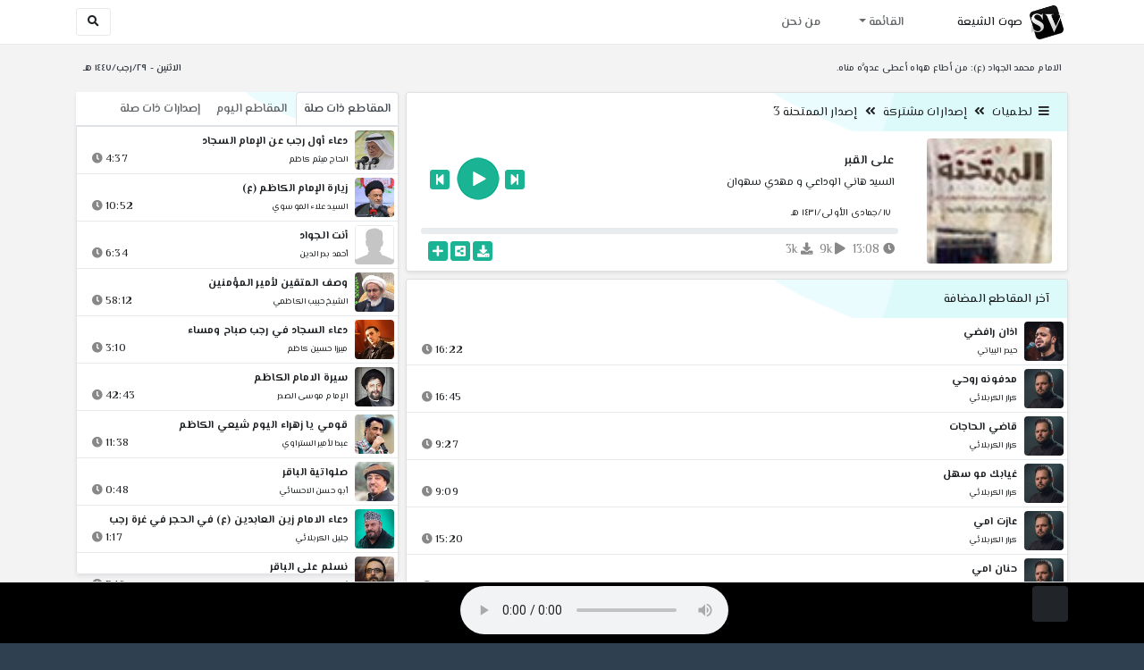

--- FILE ---
content_type: text/html; charset=utf-8
request_url: http://shia.noip.me/play-erNfX
body_size: 16599
content:


<!DOCTYPE html>
<html lang="ar" dir="rtl">
<head>
    <meta charset="utf-8">
    <meta name="keywords" content="على القبر, السيد هاني الوداعي و مهدي سهوان ">
    <meta name="description" content="على القبر - السيد هاني الوداعي و مهدي سهوان">
    <meta name="viewport" content="width=device-width, initial-scale=1.0">
	<meta http-equiv="X-UA-Compatible" content="IE=edge">
    <meta http-equiv="content-language" content="ar">
    
    <meta name="msapplication-tap-highlight" content="no">
    <meta name="mobile-web-app-capable" content="no">
    <meta name="application-name" content="Shiavoice - صوت الشيعة">
    <meta name="short_name" content="Shiavoice - صوت الشيعة">
    <link rel="icon" sizes="192x192" href="http://shia.noip.me/assets/img/sv.png">
    <meta name="apple-mobile-web-app-capable" content="no">
    <meta name="apple-mobile-web-app-status-bar-style" content="black">
    <meta name="apple-mobile-web-app-title" content="Shiavoice">
    <link rel="apple-touch-icon" href="http://shia.noip.me/assets/img/sv.png">
    
	<link rel="shortcut icon" href="http://shia.noip.me/assets/img/favicon.ico" type="image/x-icon" />
	<link rel="icon" href="http://shia.noip.me/assets/img/favicon.ico" type="image/x-icon">
    <link rel="stylesheet" type="text/css" href="http://shia.noip.me/assets/css/bootstrap.min.css">
    <link rel="stylesheet" type="text/css" href="http://shia.noip.me/assets/font-awesome5/css/all.min.css">
 
    <link rel="stylesheet" type="text/css" href="http://shia.noip.me/assets/css/animate.css">
    <link rel="stylesheet" type="text/css" href="http://shia.noip.me/assets/css/style.css">
	
    <link rel="stylesheet" type="text/css" href="http://shia.noip.me/assets/css/plugins/toastr/toastr.min.css">
  	<link rel="stylesheet" type="text/css" href="http://shia.noip.me/assets/css/plugins/slick/slick.css">
    <link rel="stylesheet" type="text/css" href="http://shia.noip.me/assets/css/plugins/slick/slick-theme.css">
    <link rel="stylesheet" type="text/css" href="http://shia.noip.me/assets/css/plugins/bootstrapSocial/bootstrap-social.css">
    <link rel="stylesheet" type="text/css" href="http://shia.noip.me/assets/css/plugins/jquery-confirm/jquery-confirm.css">
    <link rel="stylesheet" type="text/css" href="http://shia.noip.me/assets/css/plugins/select2/select2.bundle.css">
    <link rel="stylesheet" type="text/css" href="http://shia.noip.me/assets/css/plugins/dropzone/basic.css">
    <link rel="stylesheet" type="text/css" href="http://shia.noip.me/assets/css/plugins/dropzone/dropzone.css">
    	
	<link rel="stylesheet" type="text/css" href="https://fonts.googleapis.com/css?family=El+Messiri:400,500,600&display=swap&subset=arabic">
    
    <link rel="stylesheet" type="text/css" href="http://shia.noip.me/assets/css/plugins/mobilenav/hc-offcanvas-nav.carbon.css">
        
    <link rel="stylesheet" type="text/css" href="http://shia.noip.me/assets/js/plugins/mediaelement/mediaelementplayer.min.css">
	<link rel="stylesheet" type="text/css" href="http://shia.noip.me/assets/js/plugins/mediaelement/plugins/skip-back/skip-back.min.css">
	<link rel="stylesheet" type="text/css" href="http://shia.noip.me/assets/js/plugins/mediaelement/plugins/speed/speed.min.css">
	<link rel="stylesheet" type="text/css" href="http://shia.noip.me/assets/js/plugins/mediaelement/plugins/loop/loop.min.css">
	<link rel="stylesheet" type="text/css" href="http://shia.noip.me/assets/js/plugins/mediaelement/plugins/airplay/airplay.min.css">
	<link rel="stylesheet" type="text/css" href="http://shia.noip.me/assets/js/plugins/mediaelement/plugins/chromecast/chromecast.min.css">
	<link rel="stylesheet" type="text/css" href="http://shia.noip.me/assets/js/plugins/mediaelement/plugins/postroll/postroll.min.css">   
    
	<link rel="stylesheet" type="text/css" href="http://shia.noip.me/assets/css/plugins/jquery-ui/jquery-ui.css">   
    
    <link rel="stylesheet" type="text/css" href="http://shia.noip.me/assets/css/custom.css">

    <!-- Global site tag (gtag.js) - Google Analytics -->
    <script async src="https://www.googletagmanager.com/gtag/js?id=UA-110213-1"></script>
    <script>
      window.dataLayer = window.dataLayer || [];
      function gtag(){dataLayer.push(arguments);}
      gtag('js', new Date());

      gtag('config', 'UA-110213-1');
    </script>
    
    <title>على القبر - السيد هاني الوداعي و مهدي سهوان</title>
    
</head>	
<body class="rtls top-navigation fixed-footer">	
	
     <div id="wrapper">
        <div id="page-wrapper" class="gray-bg ">
        <div class="row border-bottom white-bg">
			<nav class="navbar navbar-expand-lg navbar-fixed-top" role="navigation">
				<div class="container">
                    <a href="/home" rel="loadpage"><img class="m-1" src="http://shia.noip.me/assets/img/sv.png" height="40px" title="Shiavoice - صوت الشيعة" alt="SV"> <strong>صوت الشيعة</strong></a>
					
                    <a href="/search" rel="loadpage" class="navbar-toggler bg-white text-dark ml-5 border" id="searchButton" title="Search">
                        <i class="fa fa-search"></i> 
                    </a>
                    <a href="#" class="mobilMenu">
                        <span></span> 
                    </a>
                    <nav id="main-nav" style="display: none;">
                        <ul><li data-nav-custom-content><a class="text-white" href="quran" rel="loadpage" name="القرآن الكريم - صوت الشيعة"><i class="fa fa-folder ml-2"></i> القرآن الكريم</a></li><li data-nav-custom-content><a class="text-white" href="ed3ie" rel="loadpage" name="الأدعية والمناجيات - صوت الشيعة"><i class="fa fa-folder ml-2"></i> الأدعية والمناجيات</a></li><li data-nav-custom-content><a class="text-white" href="zeyarat" rel="loadpage" name="الزيارات - صوت الشيعة"><i class="fa fa-folder ml-2"></i> الزيارات</a></li><li data-nav-custom-content><a class="text-white" href="athan" rel="loadpage" name="الأذان - صوت الشيعة"><i class="fa fa-folder ml-2"></i> الأذان</a></li><li data-nav-custom-content><a class="text-white" href="qesaed" rel="loadpage" name="قصائد وأشعار - صوت الشيعة"><i class="fa fa-folder ml-2"></i> قصائد وأشعار</a></li><li data-nav-custom-content><a class="text-white" href="mohadrat" rel="loadpage" name="محاضرات إسلامية - صوت الشيعة"><i class="fa fa-folder ml-2"></i> محاضرات إسلامية</a></li><li data-nav-custom-content><a class="text-white" href="khotab" rel="loadpage" name="خطب المعصومين - صوت الشيعة"><i class="fa fa-folder ml-2"></i> خطب المعصومين</a></li><li data-nav-custom-content><a class="text-white" href="letmiat" rel="loadpage" name="لطميات - صوت الشيعة"><i class="fa fa-folder ml-2"></i> لطميات</a></li><li data-nav-custom-content><a class="text-white" href="afrah" rel="loadpage" name="مواليد و أفراح - صوت الشيعة"><i class="fa fa-folder ml-2"></i> مواليد و أفراح</a></li><li data-nav-custom-content><a class="text-white" href="enashid" rel="loadpage" name="أناشيد و تواشيح - صوت الشيعة"><i class="fa fa-folder ml-2"></i> أناشيد و تواشيح</a></li><li data-nav-custom-content><a class="text-white" href="hawza" rel="loadpage" name="دروس حوزوية - صوت الشيعة"><i class="fa fa-folder ml-2"></i> دروس حوزوية</a></li><li data-nav-custom-content><a class="text-white" href="kutub" rel="loadpage" name="الكتب المسموعة - صوت الشيعة"><i class="fa fa-folder ml-2"></i> الكتب المسموعة</a></li><li data-nav-custom-content>
			<a class="text-white customNavLink" href="about" rel="loadpage" name="من نحن - صوت الشيعة"><i class="fa fa-info-circle ml-2"></i> من نحن</a>
			</li></ul>                    </nav>                        
					
					<div class="navbar-collapse collapse" id="navbar" aria-label="primary">
						<ul class="nav navbar-nav">
							<li class="dropdown">
								<a aria-expanded="false" role="button" href="javascript:void(0)" class="dropdown-toggle" data-toggle="dropdown"> القائمة </a>
								<ul role="menu" class="dropdown-menu scrollable-menu " id="links-menu"><li class="list-group-item-action col-xs-6"><a href="/quran" class="list-group-item-link" name="القرآن الكريم - صوت الشيعة" rel="loadpage"><span class="nav-label"><B>القرآن الكريم</B></span></a></li><li class="list-group-item-action col-xs-6"><a href="/ed3ie" class="list-group-item-link" name="الأدعية والمناجيات - صوت الشيعة" rel="loadpage"><span class="nav-label"><B>الأدعية والمناجيات</B></span></a></li><li class="list-group-item-action col-xs-6"><a href="/zeyarat" class="list-group-item-link" name="الزيارات - صوت الشيعة" rel="loadpage"><span class="nav-label"><B>الزيارات</B></span></a></li><li class="list-group-item-action col-xs-6"><a href="/athan" class="list-group-item-link" name="الأذان - صوت الشيعة" rel="loadpage"><span class="nav-label"><B>الأذان</B></span></a></li><li class="list-group-item-action col-xs-6"><a href="/qesaed" class="list-group-item-link" name="قصائد وأشعار - صوت الشيعة" rel="loadpage"><span class="nav-label"><B>قصائد وأشعار</B></span></a></li><li class="list-group-item-action col-xs-6"><a href="/mohadrat" class="list-group-item-link" name="محاضرات إسلامية - صوت الشيعة" rel="loadpage"><span class="nav-label"><B>محاضرات إسلامية</B></span></a></li><li class="list-group-item-action col-xs-6"><a href="/khotab" class="list-group-item-link" name="خطب المعصومين - صوت الشيعة" rel="loadpage"><span class="nav-label"><B>خطب المعصومين</B></span></a></li><li class="list-group-item-action col-xs-6"><a href="/letmiat" class="list-group-item-link" name="لطميات - صوت الشيعة" rel="loadpage"><span class="nav-label"><B>لطميات</B></span></a></li><li class="list-group-item-action col-xs-6"><a href="/afrah" class="list-group-item-link" name="مواليد و أفراح - صوت الشيعة" rel="loadpage"><span class="nav-label"><B>مواليد و أفراح</B></span></a></li><li class="list-group-item-action col-xs-6"><a href="/enashid" class="list-group-item-link" name="أناشيد و تواشيح - صوت الشيعة" rel="loadpage"><span class="nav-label"><B>أناشيد و تواشيح</B></span></a></li><li class="list-group-item-action col-xs-6"><a href="/hawza" class="list-group-item-link" name="دروس حوزوية - صوت الشيعة" rel="loadpage"><span class="nav-label"><B>دروس حوزوية</B></span></a></li><li class="list-group-item-action col-xs-6"><a href="/kutub" class="list-group-item-link" name="الكتب المسموعة - صوت الشيعة" rel="loadpage"><span class="nav-label"><B>الكتب المسموعة</B></span></a></li></ul>							</li>
							<li>
								<a href="/about" aria-expanded="false" role="button" name="من نحن - صوت الشيعة" rel="loadpage"> من نحن</a>
							</li>
						</ul>
					</div>
					<div class="navbar-collapse collapse navbar-left d-none d-lg-block d-xl-none" id="navbar" aria-label="secondary">
						<ul class="nav navbar-nav mr-auto" id="search-form">
							<a href="/search" rel="loadpage" class="btn btn-white btn-sm"> <i class="fa fa-search m-1"></i> </a>
						</ul>
					</div>
				</div>	
			</nav>	
        </div>
        
        <div id="right-sidebar" class="bg-dark">
            <div class="sidebar-container m-3 pt-4">
                <ul><li data-nav-custom-content><a class="text-white" href="quran" rel="loadpage" name="القرآن الكريم - صوت الشيعة"><i class="fa fa-folder ml-2"></i> القرآن الكريم</a></li><li data-nav-custom-content><a class="text-white" href="ed3ie" rel="loadpage" name="الأدعية والمناجيات - صوت الشيعة"><i class="fa fa-folder ml-2"></i> الأدعية والمناجيات</a></li><li data-nav-custom-content><a class="text-white" href="zeyarat" rel="loadpage" name="الزيارات - صوت الشيعة"><i class="fa fa-folder ml-2"></i> الزيارات</a></li><li data-nav-custom-content><a class="text-white" href="athan" rel="loadpage" name="الأذان - صوت الشيعة"><i class="fa fa-folder ml-2"></i> الأذان</a></li><li data-nav-custom-content><a class="text-white" href="qesaed" rel="loadpage" name="قصائد وأشعار - صوت الشيعة"><i class="fa fa-folder ml-2"></i> قصائد وأشعار</a></li><li data-nav-custom-content><a class="text-white" href="mohadrat" rel="loadpage" name="محاضرات إسلامية - صوت الشيعة"><i class="fa fa-folder ml-2"></i> محاضرات إسلامية</a></li><li data-nav-custom-content><a class="text-white" href="khotab" rel="loadpage" name="خطب المعصومين - صوت الشيعة"><i class="fa fa-folder ml-2"></i> خطب المعصومين</a></li><li data-nav-custom-content><a class="text-white" href="letmiat" rel="loadpage" name="لطميات - صوت الشيعة"><i class="fa fa-folder ml-2"></i> لطميات</a></li><li data-nav-custom-content><a class="text-white" href="afrah" rel="loadpage" name="مواليد و أفراح - صوت الشيعة"><i class="fa fa-folder ml-2"></i> مواليد و أفراح</a></li><li data-nav-custom-content><a class="text-white" href="enashid" rel="loadpage" name="أناشيد و تواشيح - صوت الشيعة"><i class="fa fa-folder ml-2"></i> أناشيد و تواشيح</a></li><li data-nav-custom-content><a class="text-white" href="hawza" rel="loadpage" name="دروس حوزوية - صوت الشيعة"><i class="fa fa-folder ml-2"></i> دروس حوزوية</a></li><li data-nav-custom-content><a class="text-white" href="kutub" rel="loadpage" name="الكتب المسموعة - صوت الشيعة"><i class="fa fa-folder ml-2"></i> الكتب المسموعة</a></li><li data-nav-custom-content>
			<a class="text-white customNavLink" href="about" rel="loadpage" name="من نحن - صوت الشيعة"><i class="fa fa-info-circle ml-2"></i> من نحن</a>
			</li></ul>            </div>
        </div>            
            
        <div class="wrapper wrapper-content">
            <div class="container">
                    <div class="row m-b-sm m-t-sm ">
                      <div class="col-md-8 d-md-block d-none">
                            <span class="font-bold text-dark small float-left pr-lg-2"><strong> الامام محمد الجواد (ع): من أطاع هواه أعطى عدوَّه مناه.</strong></span>
                      </div>
                      <div class="col-md-4 col-sm-12">
                            <span class="font-bold text-dark small float-right pl-lg-2"> الاثنين - ٢٩/رجب/١٤٤٧ هـ</span>
                      </div>
                    </div>
                <div id="contentBody">
                        <div class="row documentTitle mb-4" id="documentTitle" data-title="على القبر - السيد هاني الوداعي و مهدي سهوان">
        <div class="col-lg-8 col-sm-12 pl-lg-1 mt-2">
            
            <div class="card no-border shadow-sm">
                  <div class="card-header bg-header">
                        <nav> <i class="fa fa-bars ml-1"></i> <a href="letmiat" name="لطميات - صوت الشيعة" rel="loadpage" >لطميات</a><i class="fa fa-angle-double-left mx-2" aria-hidden="true"></i><a href="cat-257" name="إصدارات مشتركة - لطميات" rel="loadpage" >إصدارات مشتركة</a><i class="fa fa-angle-double-left mx-2" aria-hidden="true"></i><a href="cat-5138" rel="loadpage" name="إصدار الممتحنة 3 - إصدارات مشتركة">إصدار الممتحنة 3</a></nav>                  </div>
                  <div class="card-body p-1 m-1">
                                            
                          <div class="row">
                            <div class="col-md-3">
                                <div id="trackItem1065164" class="">
                                    <div class="containerTrack">
                                     <img class="image m-auto rounded d-none d-sm-none d-md-block" id="trackArt1065164" title="السيد هاني الوداعي و مهدي سهوان" alt="IMG" src="../assets/img/cats/cd_elmmte7ene.jpg" width="140px">
                                   </div>
                                </div>
                            </div>
                            <div class="col-md-9 pr-lg-0">
                                <div class="playDiv">
                                 <a href="play-6y2jx" rel="loadpage" name="لماذا هذا النوح - يوسف الرومي و السيد هاني الوداعي" class="prevTrack btn btn-xs btn-social-icon btn-primary text-white" title="المقطع السابق">
            <i class="fa fa-step-backward"></i> 
        </a> 
                                <a href="javascript:void(0)" title="تشغيل" class="playTrack jp-play jp-play-page m-auto" id="trackplay1065164" data-track-id="1065164" data-track-url="letmiat/mushterk/elmumte7ene3/dx84wt4nv1nh.mp3" data-track-title="على القبر" data-track-href="play-erNfX" data-artist="السيد هاني الوداعي و مهدي سهوان" data-artist-href="@hani-alwidaei"></a>
                                 <a href="play-wrus2" rel="loadpage" name="آه أماه - عبدالأمير البلادي و يوسف الرومي" class="nextTrack btn btn-xs btn-social-icon btn-primary text-white" title="المقطع التالي">
            <i class="fa fa-step-forward"></i>
        </a> 
                                </div>
                                <h4 class="font-bold m-b-xs text-truncate mt-3 mx-2 pr-md-1" title="على القبر" style="cursor: default;">على القبر</h4>
                                <h5 class="mt-2 mx-2 text-truncate pr-md-1"><a href="@hani-alwidaei" rel="loadpage" name="السيد هاني الوداعي و مهدي سهوان - صوت الشيعة" title="السيد هاني الوداعي و مهدي سهوان" > السيد هاني الوداعي و مهدي سهوان</a></h5>
                                <div class="pt-2 pr-1">
                                 <small class="mx-2 pr-md-1">١٧/جمادى الأولى/١٤٣١ هـ</small>
                                </div>
                                 
                                <div id="waveProgress" class="progress m-2" dir="ltr" style="height: 7px;">
                                  <div id="progressBar" data-track-id="1065164" class="progress-bar progress-bar-striped progress-bar-animated progress-bar-primary" role="progressbar"></div>
                                </div> 

                                 <div>
                                  <div class="float-left mx-2 pr-md-1 d-flex justify-content-between">
                                    
                                    <div class="text-muted" style="cursor: default;" id="trackDuration1065164" title="مدة"><i class="fa fa-clock"></i> 13:08</div>
                                      
                                    <div class="text-muted pr-2" style="cursor: default;" title="إستماع 9,078"><i class="fa fa-play"></i> 9k</div>
                                      
                                    <div class="text-muted pr-2" style="cursor: default;" title="تحميل 2,980"><i class="fa fa-download"></i> 3k</div>
                                      
                                   </div>
                                  <div class="float-right">
                                   
                                    <a class="btn btn-xs btn-social-icon btn-primary text-white downloadTrack" data-id="aFlCQytaNWc5azZXOFlkSGZlTDdSdz09" name="على القبر - السيد هاني الوداعي و مهدي سهوان" title="تحميل"><i class="fa fa-download"></i></a> 
                                    <a class="shareTrack btn btn-xs btn-social-icon btn-primary text-white" name="على القبر - السيد هاني الوداعي و مهدي سهوان" data-id="1065164" data-embed="embed-erNfX" title="شارك على الشبكات الاجتماعية"><i class="fa fa-share-alt-square"></i></a>
                                    <a class="addPlaylist btn btn-xs btn-social-icon btn-primary text-white ml-3" id="addPlaylist1065164" data-plsylist-id="1065164" title="أضف الى قائمة التشغيل"><i class="fa fa-plus"></i></a>
                                    
                                    </div>
                                </div>

                            </div>
                        </div>
                  
                  </div>
                                    
            </div> 
            
            <!-- start last links-->
            <div class="card mt-2 shadow-sm">
             
              <div class="no-border animated fadeIn">

                      <div class="card-header bg-header">
                                آخر المقاطع المضافة
                              </div><ul class="list-unstyled p-0 m-0 w-100"><li class="media trackItem border-bottom p-1" id="trackItem1251771">
					<div class="containerTrack">
					 <img class="image ml-2 rounded" id="trackArt1251771" alt="IMG" src="../assets/img/cats/haydar_elbeiati.jpg" width="44px">
					  <div class="middle">
						<a href="play-V578o" title="تشغيل" class="playTrack jp-play m-auto" id="trackplay1251771" data-track-id="1251771" data-track-url="letmiat/haydar_elbeiati/mutefereqe/7hv5vcringolfvz.mp3" data-track-title="اذان رافضي" data-track-href="play-V578o" data-artist="حيدر البياتي" data-artist-href="@haydar-albayati"></a>
					  </div>
					</div>
					<div class="media-body">
					  <a href="play-V578o" rel="loadpage" name="اذان رافضي - حيدر البياتي" title="اذان رافضي"><h5 class="mb-0 text-truncate font-weight-bold">اذان رافضي</h5></a>
					    <div class="row mt-1">
							<div class="col-7">
								<a href="@haydar-albayati" rel="loadpage" name="حيدر البياتي - صوت الشيعة"><small class="text-truncate"> حيدر البياتي</small></a>
							</div>
							<div class="col-5 text-left pl-4" id="trackDuration1251771"> 
								16:22 <i class="fa fa-clock ml-1 text-muted"></i>
								<span class="playTools">
									<a href="javascript:void(0)" class="shareTrack d-none d-sm-inline" data-id="1251771" title="شارك" data-embed="embed-V578o" name="اذان رافضي - حيدر البياتي"><i class="fa fa-share-alt-square text-muted" style="font-size: 0.9rem;"></i></a> 
									<a href="play-V578o" class="addPlaylist d-none d-sm-inline-block" name="اذان رافضي - حيدر البياتي" data-plsylist-id="1251771" title="أضف الى قائمة التشغيل"><i class="fa fa-plus-square text-muted mr-1" style="font-size: 0.9rem;"></i></a>
								</span>
						   </div>
					   </div>
					</div>
				  </li><li class="media trackItem border-bottom p-1" id="trackItem1251732">
					<div class="containerTrack">
					 <img class="image ml-2 rounded" id="trackArt1251732" alt="IMG" src="../assets/img/cats/karrar_elkarbalaei.jpg" width="44px">
					  <div class="middle">
						<a href="play-krLdM" title="تشغيل" class="playTrack jp-play m-auto" id="trackplay1251732" data-track-id="1251732" data-track-url="letmiat/karrar_elkarbalaei/1447/6x3mfh2mjugo5kf.mp3" data-track-title="مدفونه روحي" data-track-href="play-krLdM" data-artist="كرار الكربلائي" data-artist-href="@karrar-elkarbalei"></a>
					  </div>
					</div>
					<div class="media-body">
					  <a href="play-krLdM" rel="loadpage" name="مدفونه روحي - كرار الكربلائي" title="مدفونه روحي"><h5 class="mb-0 text-truncate font-weight-bold">مدفونه روحي</h5></a>
					    <div class="row mt-1">
							<div class="col-7">
								<a href="@karrar-elkarbalei" rel="loadpage" name="كرار الكربلائي - صوت الشيعة"><small class="text-truncate"> كرار الكربلائي</small></a>
							</div>
							<div class="col-5 text-left pl-4" id="trackDuration1251732"> 
								16:45 <i class="fa fa-clock ml-1 text-muted"></i>
								<span class="playTools">
									<a href="javascript:void(0)" class="shareTrack d-none d-sm-inline" data-id="1251732" title="شارك" data-embed="embed-krLdM" name="مدفونه روحي - كرار الكربلائي"><i class="fa fa-share-alt-square text-muted" style="font-size: 0.9rem;"></i></a> 
									<a href="play-krLdM" class="addPlaylist d-none d-sm-inline-block" name="مدفونه روحي - كرار الكربلائي" data-plsylist-id="1251732" title="أضف الى قائمة التشغيل"><i class="fa fa-plus-square text-muted mr-1" style="font-size: 0.9rem;"></i></a>
								</span>
						   </div>
					   </div>
					</div>
				  </li><li class="media trackItem border-bottom p-1" id="trackItem1251731">
					<div class="containerTrack">
					 <img class="image ml-2 rounded" id="trackArt1251731" alt="IMG" src="../assets/img/cats/karrar_elkarbalaei.jpg" width="44px">
					  <div class="middle">
						<a href="play-kRKqF" title="تشغيل" class="playTrack jp-play m-auto" id="trackplay1251731" data-track-id="1251731" data-track-url="letmiat/karrar_elkarbalaei/1447/uc7sgvwmhxizlbh.mp3" data-track-title="قاضي الحاجات" data-track-href="play-kRKqF" data-artist="كرار الكربلائي" data-artist-href="@karrar-elkarbalei"></a>
					  </div>
					</div>
					<div class="media-body">
					  <a href="play-kRKqF" rel="loadpage" name="قاضي الحاجات - كرار الكربلائي" title="قاضي الحاجات"><h5 class="mb-0 text-truncate font-weight-bold">قاضي الحاجات</h5></a>
					    <div class="row mt-1">
							<div class="col-7">
								<a href="@karrar-elkarbalei" rel="loadpage" name="كرار الكربلائي - صوت الشيعة"><small class="text-truncate"> كرار الكربلائي</small></a>
							</div>
							<div class="col-5 text-left pl-4" id="trackDuration1251731"> 
								9:27 <i class="fa fa-clock ml-1 text-muted"></i>
								<span class="playTools">
									<a href="javascript:void(0)" class="shareTrack d-none d-sm-inline" data-id="1251731" title="شارك" data-embed="embed-kRKqF" name="قاضي الحاجات - كرار الكربلائي"><i class="fa fa-share-alt-square text-muted" style="font-size: 0.9rem;"></i></a> 
									<a href="play-kRKqF" class="addPlaylist d-none d-sm-inline-block" name="قاضي الحاجات - كرار الكربلائي" data-plsylist-id="1251731" title="أضف الى قائمة التشغيل"><i class="fa fa-plus-square text-muted mr-1" style="font-size: 0.9rem;"></i></a>
								</span>
						   </div>
					   </div>
					</div>
				  </li><li class="media trackItem border-bottom p-1" id="trackItem1251730">
					<div class="containerTrack">
					 <img class="image ml-2 rounded" id="trackArt1251730" alt="IMG" src="../assets/img/cats/karrar_elkarbalaei.jpg" width="44px">
					  <div class="middle">
						<a href="play-kRK8n" title="تشغيل" class="playTrack jp-play m-auto" id="trackplay1251730" data-track-id="1251730" data-track-url="letmiat/karrar_elkarbalaei/1447/ddgrvnqnm6apuvh.mp3" data-track-title="غيابك مو سهل" data-track-href="play-kRK8n" data-artist="كرار الكربلائي" data-artist-href="@karrar-elkarbalei"></a>
					  </div>
					</div>
					<div class="media-body">
					  <a href="play-kRK8n" rel="loadpage" name="غيابك مو سهل - كرار الكربلائي" title="غيابك مو سهل"><h5 class="mb-0 text-truncate font-weight-bold">غيابك مو سهل</h5></a>
					    <div class="row mt-1">
							<div class="col-7">
								<a href="@karrar-elkarbalei" rel="loadpage" name="كرار الكربلائي - صوت الشيعة"><small class="text-truncate"> كرار الكربلائي</small></a>
							</div>
							<div class="col-5 text-left pl-4" id="trackDuration1251730"> 
								9:09 <i class="fa fa-clock ml-1 text-muted"></i>
								<span class="playTools">
									<a href="javascript:void(0)" class="shareTrack d-none d-sm-inline" data-id="1251730" title="شارك" data-embed="embed-kRK8n" name="غيابك مو سهل - كرار الكربلائي"><i class="fa fa-share-alt-square text-muted" style="font-size: 0.9rem;"></i></a> 
									<a href="play-kRK8n" class="addPlaylist d-none d-sm-inline-block" name="غيابك مو سهل - كرار الكربلائي" data-plsylist-id="1251730" title="أضف الى قائمة التشغيل"><i class="fa fa-plus-square text-muted mr-1" style="font-size: 0.9rem;"></i></a>
								</span>
						   </div>
					   </div>
					</div>
				  </li><li class="media trackItem border-bottom p-1" id="trackItem1251729">
					<div class="containerTrack">
					 <img class="image ml-2 rounded" id="trackArt1251729" alt="IMG" src="../assets/img/cats/karrar_elkarbalaei.jpg" width="44px">
					  <div class="middle">
						<a href="play-krJc1" title="تشغيل" class="playTrack jp-play m-auto" id="trackplay1251729" data-track-id="1251729" data-track-url="letmiat/karrar_elkarbalaei/1447/vbmdm0aic6p04bk.mp3" data-track-title="عازت امي" data-track-href="play-krJc1" data-artist="كرار الكربلائي" data-artist-href="@karrar-elkarbalei"></a>
					  </div>
					</div>
					<div class="media-body">
					  <a href="play-krJc1" rel="loadpage" name="عازت امي - كرار الكربلائي" title="عازت امي"><h5 class="mb-0 text-truncate font-weight-bold">عازت امي</h5></a>
					    <div class="row mt-1">
							<div class="col-7">
								<a href="@karrar-elkarbalei" rel="loadpage" name="كرار الكربلائي - صوت الشيعة"><small class="text-truncate"> كرار الكربلائي</small></a>
							</div>
							<div class="col-5 text-left pl-4" id="trackDuration1251729"> 
								15:20 <i class="fa fa-clock ml-1 text-muted"></i>
								<span class="playTools">
									<a href="javascript:void(0)" class="shareTrack d-none d-sm-inline" data-id="1251729" title="شارك" data-embed="embed-krJc1" name="عازت امي - كرار الكربلائي"><i class="fa fa-share-alt-square text-muted" style="font-size: 0.9rem;"></i></a> 
									<a href="play-krJc1" class="addPlaylist d-none d-sm-inline-block" name="عازت امي - كرار الكربلائي" data-plsylist-id="1251729" title="أضف الى قائمة التشغيل"><i class="fa fa-plus-square text-muted mr-1" style="font-size: 0.9rem;"></i></a>
								</span>
						   </div>
					   </div>
					</div>
				  </li><li class="media trackItem border-bottom p-1" id="trackItem1251728">
					<div class="containerTrack">
					 <img class="image ml-2 rounded" id="trackArt1251728" alt="IMG" src="../assets/img/cats/karrar_elkarbalaei.jpg" width="44px">
					  <div class="middle">
						<a href="play-krjBK" title="تشغيل" class="playTrack jp-play m-auto" id="trackplay1251728" data-track-id="1251728" data-track-url="letmiat/karrar_elkarbalaei/1447/xhlobdchmnnkju5.mp3" data-track-title="حنان امي" data-track-href="play-krjBK" data-artist="كرار الكربلائي" data-artist-href="@karrar-elkarbalei"></a>
					  </div>
					</div>
					<div class="media-body">
					  <a href="play-krjBK" rel="loadpage" name="حنان امي - كرار الكربلائي" title="حنان امي"><h5 class="mb-0 text-truncate font-weight-bold">حنان امي</h5></a>
					    <div class="row mt-1">
							<div class="col-7">
								<a href="@karrar-elkarbalei" rel="loadpage" name="كرار الكربلائي - صوت الشيعة"><small class="text-truncate"> كرار الكربلائي</small></a>
							</div>
							<div class="col-5 text-left pl-4" id="trackDuration1251728"> 
								9:07 <i class="fa fa-clock ml-1 text-muted"></i>
								<span class="playTools">
									<a href="javascript:void(0)" class="shareTrack d-none d-sm-inline" data-id="1251728" title="شارك" data-embed="embed-krjBK" name="حنان امي - كرار الكربلائي"><i class="fa fa-share-alt-square text-muted" style="font-size: 0.9rem;"></i></a> 
									<a href="play-krjBK" class="addPlaylist d-none d-sm-inline-block" name="حنان امي - كرار الكربلائي" data-plsylist-id="1251728" title="أضف الى قائمة التشغيل"><i class="fa fa-plus-square text-muted mr-1" style="font-size: 0.9rem;"></i></a>
								</span>
						   </div>
					   </div>
					</div>
				  </li><li class="media trackItem border-bottom p-1" id="trackItem1251727">
					<div class="containerTrack">
					 <img class="image ml-2 rounded" id="trackArt1251727" alt="IMG" src="../assets/img/cats/karrar_elkarbalaei.jpg" width="44px">
					  <div class="middle">
						<a href="play-KRiXd" title="تشغيل" class="playTrack jp-play m-auto" id="trackplay1251727" data-track-id="1251727" data-track-url="letmiat/karrar_elkarbalaei/1447/xxgkedfe4v2pn8p.mp3" data-track-title="القيادة شيعية" data-track-href="play-KRiXd" data-artist="كرار الكربلائي" data-artist-href="@karrar-elkarbalei"></a>
					  </div>
					</div>
					<div class="media-body">
					  <a href="play-KRiXd" rel="loadpage" name="القيادة شيعية - كرار الكربلائي" title="القيادة شيعية"><h5 class="mb-0 text-truncate font-weight-bold">القيادة شيعية</h5></a>
					    <div class="row mt-1">
							<div class="col-7">
								<a href="@karrar-elkarbalei" rel="loadpage" name="كرار الكربلائي - صوت الشيعة"><small class="text-truncate"> كرار الكربلائي</small></a>
							</div>
							<div class="col-5 text-left pl-4" id="trackDuration1251727"> 
								12:54 <i class="fa fa-clock ml-1 text-muted"></i>
								<span class="playTools">
									<a href="javascript:void(0)" class="shareTrack d-none d-sm-inline" data-id="1251727" title="شارك" data-embed="embed-KRiXd" name="القيادة شيعية - كرار الكربلائي"><i class="fa fa-share-alt-square text-muted" style="font-size: 0.9rem;"></i></a> 
									<a href="play-KRiXd" class="addPlaylist d-none d-sm-inline-block" name="القيادة شيعية - كرار الكربلائي" data-plsylist-id="1251727" title="أضف الى قائمة التشغيل"><i class="fa fa-plus-square text-muted mr-1" style="font-size: 0.9rem;"></i></a>
								</span>
						   </div>
					   </div>
					</div>
				  </li><li class="media trackItem border-bottom p-1" id="trackItem1251726">
					<div class="containerTrack">
					 <img class="image ml-2 rounded" id="trackArt1251726" alt="IMG" src="../assets/img/cats/haydar_hussein_elsaaed.jpg" width="44px">
					  <div class="middle">
						<a href="play-krhT7" title="تشغيل" class="playTrack jp-play m-auto" id="trackplay1251726" data-track-id="1251726" data-track-url="letmiat/haydar_hussein_elsaaed/khtar_elkathem/2tnpprbqzd3cg4u.mp3" data-track-title="وين الخدام" data-track-href="play-krhT7" data-artist="حيدر حسين السعد" data-artist-href="@haydar-husayn-alsaed"></a>
					  </div>
					</div>
					<div class="media-body">
					  <a href="play-krhT7" rel="loadpage" name="وين الخدام - حيدر حسين السعد" title="وين الخدام"><h5 class="mb-0 text-truncate font-weight-bold">وين الخدام</h5></a>
					    <div class="row mt-1">
							<div class="col-7">
								<a href="@haydar-husayn-alsaed" rel="loadpage" name="حيدر حسين السعد - صوت الشيعة"><small class="text-truncate"> حيدر حسين السعد</small></a>
							</div>
							<div class="col-5 text-left pl-4" id="trackDuration1251726"> 
								23:17 <i class="fa fa-clock ml-1 text-muted"></i>
								<span class="playTools">
									<a href="javascript:void(0)" class="shareTrack d-none d-sm-inline" data-id="1251726" title="شارك" data-embed="embed-krhT7" name="وين الخدام - حيدر حسين السعد"><i class="fa fa-share-alt-square text-muted" style="font-size: 0.9rem;"></i></a> 
									<a href="play-krhT7" class="addPlaylist d-none d-sm-inline-block" name="وين الخدام - حيدر حسين السعد" data-plsylist-id="1251726" title="أضف الى قائمة التشغيل"><i class="fa fa-plus-square text-muted mr-1" style="font-size: 0.9rem;"></i></a>
								</span>
						   </div>
					   </div>
					</div>
				  </li><li class="media trackItem border-bottom p-1" id="trackItem1251725">
					<div class="containerTrack">
					 <img class="image ml-2 rounded" id="trackArt1251725" alt="IMG" src="../assets/img/cats/haydar_hussein_elsaaed.jpg" width="44px">
					  <div class="middle">
						<a href="play-krh9z" title="تشغيل" class="playTrack jp-play m-auto" id="trackplay1251725" data-track-id="1251725" data-track-url="letmiat/haydar_hussein_elsaaed/khtar_elkathem/nnlkenqk7b4lqxc.mp3" data-track-title="جنة سامراء" data-track-href="play-krh9z" data-artist="حيدر حسين السعد" data-artist-href="@haydar-husayn-alsaed"></a>
					  </div>
					</div>
					<div class="media-body">
					  <a href="play-krh9z" rel="loadpage" name="جنة سامراء - حيدر حسين السعد" title="جنة سامراء"><h5 class="mb-0 text-truncate font-weight-bold">جنة سامراء</h5></a>
					    <div class="row mt-1">
							<div class="col-7">
								<a href="@haydar-husayn-alsaed" rel="loadpage" name="حيدر حسين السعد - صوت الشيعة"><small class="text-truncate"> حيدر حسين السعد</small></a>
							</div>
							<div class="col-5 text-left pl-4" id="trackDuration1251725"> 
								15:33 <i class="fa fa-clock ml-1 text-muted"></i>
								<span class="playTools">
									<a href="javascript:void(0)" class="shareTrack d-none d-sm-inline" data-id="1251725" title="شارك" data-embed="embed-krh9z" name="جنة سامراء - حيدر حسين السعد"><i class="fa fa-share-alt-square text-muted" style="font-size: 0.9rem;"></i></a> 
									<a href="play-krh9z" class="addPlaylist d-none d-sm-inline-block" name="جنة سامراء - حيدر حسين السعد" data-plsylist-id="1251725" title="أضف الى قائمة التشغيل"><i class="fa fa-plus-square text-muted mr-1" style="font-size: 0.9rem;"></i></a>
								</span>
						   </div>
					   </div>
					</div>
				  </li><li class="media trackItem border-bottom p-1" id="trackItem1251724">
					<div class="containerTrack">
					 <img class="image ml-2 rounded" id="trackArt1251724" alt="IMG" src="../assets/img/cats/haydar_hussein_elsaaed.jpg" width="44px">
					  <div class="middle">
						<a href="play-kRh61" title="تشغيل" class="playTrack jp-play m-auto" id="trackplay1251724" data-track-id="1251724" data-track-url="letmiat/haydar_hussein_elsaaed/khtar_elkathem/qjgupxbsbpychlc.mp3" data-track-title="للكاظم تعنينه" data-track-href="play-kRh61" data-artist="حيدر حسين السعد" data-artist-href="@haydar-husayn-alsaed"></a>
					  </div>
					</div>
					<div class="media-body">
					  <a href="play-kRh61" rel="loadpage" name="للكاظم تعنينه - حيدر حسين السعد" title="للكاظم تعنينه"><h5 class="mb-0 text-truncate font-weight-bold">للكاظم تعنينه</h5></a>
					    <div class="row mt-1">
							<div class="col-7">
								<a href="@haydar-husayn-alsaed" rel="loadpage" name="حيدر حسين السعد - صوت الشيعة"><small class="text-truncate"> حيدر حسين السعد</small></a>
							</div>
							<div class="col-5 text-left pl-4" id="trackDuration1251724"> 
								9:23 <i class="fa fa-clock ml-1 text-muted"></i>
								<span class="playTools">
									<a href="javascript:void(0)" class="shareTrack d-none d-sm-inline" data-id="1251724" title="شارك" data-embed="embed-kRh61" name="للكاظم تعنينه - حيدر حسين السعد"><i class="fa fa-share-alt-square text-muted" style="font-size: 0.9rem;"></i></a> 
									<a href="play-kRh61" class="addPlaylist d-none d-sm-inline-block" name="للكاظم تعنينه - حيدر حسين السعد" data-plsylist-id="1251724" title="أضف الى قائمة التشغيل"><i class="fa fa-plus-square text-muted mr-1" style="font-size: 0.9rem;"></i></a>
								</span>
						   </div>
					   </div>
					</div>
				  </li><li class="media trackItem border-bottom p-1" id="trackItem1251723">
					<div class="containerTrack">
					 <img class="image ml-2 rounded" id="trackArt1251723" alt="IMG" src="../assets/img/cats/haydar_hussein_elsaaed.jpg" width="44px">
					  <div class="middle">
						<a href="play-KRH1D" title="تشغيل" class="playTrack jp-play m-auto" id="trackplay1251723" data-track-id="1251723" data-track-url="letmiat/haydar_hussein_elsaaed/khtar_elkathem/fzxhyt9cweejxgu.mp3" data-track-title="خطار الكاظم" data-track-href="play-KRH1D" data-artist="حيدر حسين السعد" data-artist-href="@haydar-husayn-alsaed"></a>
					  </div>
					</div>
					<div class="media-body">
					  <a href="play-KRH1D" rel="loadpage" name="خطار الكاظم - حيدر حسين السعد" title="خطار الكاظم"><h5 class="mb-0 text-truncate font-weight-bold">خطار الكاظم</h5></a>
					    <div class="row mt-1">
							<div class="col-7">
								<a href="@haydar-husayn-alsaed" rel="loadpage" name="حيدر حسين السعد - صوت الشيعة"><small class="text-truncate"> حيدر حسين السعد</small></a>
							</div>
							<div class="col-5 text-left pl-4" id="trackDuration1251723"> 
								11:11 <i class="fa fa-clock ml-1 text-muted"></i>
								<span class="playTools">
									<a href="javascript:void(0)" class="shareTrack d-none d-sm-inline" data-id="1251723" title="شارك" data-embed="embed-KRH1D" name="خطار الكاظم - حيدر حسين السعد"><i class="fa fa-share-alt-square text-muted" style="font-size: 0.9rem;"></i></a> 
									<a href="play-KRH1D" class="addPlaylist d-none d-sm-inline-block" name="خطار الكاظم - حيدر حسين السعد" data-plsylist-id="1251723" title="أضف الى قائمة التشغيل"><i class="fa fa-plus-square text-muted mr-1" style="font-size: 0.9rem;"></i></a>
								</span>
						   </div>
					   </div>
					</div>
				  </li><li class="media trackItem border-bottom p-1" id="trackItem1251722">
					<div class="containerTrack">
					 <img class="image ml-2 rounded" id="trackArt1251722" alt="IMG" src="../assets/img/cats/ali_elsaaedi.jpg" width="44px">
					  <div class="middle">
						<a href="play-kRGu2" title="تشغيل" class="playTrack jp-play m-auto" id="trackplay1251722" data-track-id="1251722" data-track-url="letmiat/ali_elsaaedi/1447/7aviypzddc442vf.mp3" data-track-title="صلى الله عليك فاطمة" data-track-href="play-kRGu2" data-artist="علي الساعدي" data-artist-href="@ali-alsaedi"></a>
					  </div>
					</div>
					<div class="media-body">
					  <a href="play-kRGu2" rel="loadpage" name="صلى الله عليك فاطمة - علي الساعدي" title="صلى الله عليك فاطمة"><h5 class="mb-0 text-truncate font-weight-bold">صلى الله عليك فاطمة</h5></a>
					    <div class="row mt-1">
							<div class="col-7">
								<a href="@ali-alsaedi" rel="loadpage" name="علي الساعدي - صوت الشيعة"><small class="text-truncate"> علي الساعدي</small></a>
							</div>
							<div class="col-5 text-left pl-4" id="trackDuration1251722"> 
								5:59 <i class="fa fa-clock ml-1 text-muted"></i>
								<span class="playTools">
									<a href="javascript:void(0)" class="shareTrack d-none d-sm-inline" data-id="1251722" title="شارك" data-embed="embed-kRGu2" name="صلى الله عليك فاطمة - علي الساعدي"><i class="fa fa-share-alt-square text-muted" style="font-size: 0.9rem;"></i></a> 
									<a href="play-kRGu2" class="addPlaylist d-none d-sm-inline-block" name="صلى الله عليك فاطمة - علي الساعدي" data-plsylist-id="1251722" title="أضف الى قائمة التشغيل"><i class="fa fa-plus-square text-muted mr-1" style="font-size: 0.9rem;"></i></a>
								</span>
						   </div>
					   </div>
					</div>
				  </li></ul>              </div>
            </div>
            <!-- start last links-->
            

        </div>
        <div class="col-lg-4 col-sm-12 pr-lg-1 mt-2">
            <!-- relatedClips -->
            <div class="shadow-sm " > 
                <ul class="nav nav-tabs justify-content-end bg-header" dir="ltr">
                     <li class="nav-sm-item"><a href="javascript:void(0)" name="relatedRelease" data-bs-toggle="tab" class="nav-link relatedTab relatedRelease p-2 card-titel">إصدارات ذات صلة</a></li>
                     <li class="nav-sm-item"><a href="javascript:void(0)" name="todayClips" data-bs-toggle="tab" class="nav-link relatedTab todayClips p-2 card-titel">المقاطع اليوم</a></li>
                    <li class="nav-sm-item"><a href="javascript:void(0)" name="relatedClips" data-bs-toggle="tab" class="nav-link relatedTab relatedClips p-2 card-titel active">المقاطع ذات صلة</a></li>
                </ul>
                <div class="border bg-white rounded-bottom animated fadeIn">
                    <div class="slimScroll" style="height: 500px" id="relatedBox">
                        <ul class="list-unstyled p-0"><li class="media trackItem border-bottom p-1" id="trackItem1021696">
					<div class="containerTrack">
					 <img class="image ml-2 rounded" id="trackArt1021696" alt="IMG" src="../assets/img/cats/maytham_kazim.jpg" width="44px">
					  <div class="middle">
						<a href="play-c61nb" title="تشغيل" class="playTrack jp-play m-auto" id="trackplay1021696" data-track-id="1021696" data-track-url="edaie/ed3ie_shehr_rejab/kpuij03wieek.mp3" data-track-title="دعاء أول رجب عن الإمام السجاد" data-track-href="play-c61nb" data-artist="الحاج ميثم كاظم" data-artist-href="@mithum-kazim"></a>
					  </div>
					</div>
					<div class="media-body">
					  <a href="play-c61nb" rel="loadpage" name="دعاء أول رجب عن الإمام السجاد - الحاج ميثم كاظم" title="دعاء أول رجب عن الإمام السجاد"><h5 class="mb-0 text-truncate font-weight-bold">دعاء أول رجب عن الإمام السجاد</h5></a>
					    <div class="row mt-1">
							<div class="col-7">
								<a href="@mithum-kazim" rel="loadpage" name="الحاج ميثم كاظم - صوت الشيعة"><small class="text-truncate"> الحاج ميثم كاظم</small></a>
							</div>
							<div class="col-5 text-left pl-4" id="trackDuration1021696"> 
								4:37 <i class="fa fa-clock ml-1 text-muted"></i>
								<span class="playTools">
									<a href="javascript:void(0)" class="shareTrack d-none d-sm-inline" data-id="1021696" title="شارك" data-embed="embed-c61nb" name="دعاء أول رجب عن الإمام السجاد - الحاج ميثم كاظم"><i class="fa fa-share-alt-square text-muted" style="font-size: 0.9rem;"></i></a> 
									<a href="play-c61nb" class="addPlaylist d-none d-sm-inline-block" id="addPlaylist1021696" data-plsylist-id="1021696" title="أضف الى قائمة التشغيل"><i class="fa fa-plus-square text-muted mr-1" style="font-size: 0.9rem;"></i></a>
								</span>
						   </div>
					   </div>
					</div>
				  </li><li class="media trackItem border-bottom p-1" id="trackItem1083213">
					<div class="containerTrack">
					 <img class="image ml-2 rounded" id="trackArt1083213" alt="IMG" src="../assets/img/cats/3ela_elmusewi.jpg" width="44px">
					  <div class="middle">
						<a href="play-OaVvm" title="تشغيل" class="playTrack jp-play m-auto" id="trackplay1083213" data-track-id="1083213" data-track-url="zeiarat/imam_kazem/sb87wri4gf21.mp3" data-track-title="زيارة الإمام الكاظم (ع)" data-track-href="play-OaVvm" data-artist="السيد علاء الموسوي" data-artist-href="@eala-almawswi"></a>
					  </div>
					</div>
					<div class="media-body">
					  <a href="play-OaVvm" rel="loadpage" name="زيارة الإمام الكاظم (ع) - السيد علاء الموسوي" title="زيارة الإمام الكاظم (ع)"><h5 class="mb-0 text-truncate font-weight-bold">زيارة الإمام الكاظم (ع)</h5></a>
					    <div class="row mt-1">
							<div class="col-7">
								<a href="@eala-almawswi" rel="loadpage" name="السيد علاء الموسوي - صوت الشيعة"><small class="text-truncate"> السيد علاء الموسوي</small></a>
							</div>
							<div class="col-5 text-left pl-4" id="trackDuration1083213"> 
								10:52 <i class="fa fa-clock ml-1 text-muted"></i>
								<span class="playTools">
									<a href="javascript:void(0)" class="shareTrack d-none d-sm-inline" data-id="1083213" title="شارك" data-embed="embed-OaVvm" name="زيارة الإمام الكاظم (ع) - السيد علاء الموسوي"><i class="fa fa-share-alt-square text-muted" style="font-size: 0.9rem;"></i></a> 
									<a href="play-OaVvm" class="addPlaylist d-none d-sm-inline-block" id="addPlaylist1083213" data-plsylist-id="1083213" title="أضف الى قائمة التشغيل"><i class="fa fa-plus-square text-muted mr-1" style="font-size: 0.9rem;"></i></a>
								</span>
						   </div>
					   </div>
					</div>
				  </li><li class="media trackItem border-bottom p-1" id="trackItem1036757">
					<div class="containerTrack">
					 <img class="image ml-2 rounded" id="trackArt1036757" alt="IMG" src="../assets/img/cats/none.jpg" width="44px">
					  <div class="middle">
						<a href="play-9e8t6" title="تشغيل" class="playTrack jp-play m-auto" id="trackplay1036757" data-track-id="1036757" data-track-url="enashid/ahmed_beder_eldin/8ul_7ebibi/mjspimdiafiy.mp3" data-track-title="أنت الجواد" data-track-href="play-9e8t6" data-artist="أحمد بدر الدين" data-artist-href="@ahmad-badr-aldiyn"></a>
					  </div>
					</div>
					<div class="media-body">
					  <a href="play-9e8t6" rel="loadpage" name="أنت الجواد - أحمد بدر الدين" title="أنت الجواد"><h5 class="mb-0 text-truncate font-weight-bold">أنت الجواد</h5></a>
					    <div class="row mt-1">
							<div class="col-7">
								<a href="@ahmad-badr-aldiyn" rel="loadpage" name="أحمد بدر الدين - صوت الشيعة"><small class="text-truncate"> أحمد بدر الدين</small></a>
							</div>
							<div class="col-5 text-left pl-4" id="trackDuration1036757"> 
								6:34 <i class="fa fa-clock ml-1 text-muted"></i>
								<span class="playTools">
									<a href="javascript:void(0)" class="shareTrack d-none d-sm-inline" data-id="1036757" title="شارك" data-embed="embed-9e8t6" name="أنت الجواد - أحمد بدر الدين"><i class="fa fa-share-alt-square text-muted" style="font-size: 0.9rem;"></i></a> 
									<a href="play-9e8t6" class="addPlaylist d-none d-sm-inline-block" id="addPlaylist1036757" data-plsylist-id="1036757" title="أضف الى قائمة التشغيل"><i class="fa fa-plus-square text-muted mr-1" style="font-size: 0.9rem;"></i></a>
								</span>
						   </div>
					   </div>
					</div>
				  </li><li class="media trackItem border-bottom p-1" id="trackItem1090201">
					<div class="containerTrack">
					 <img class="image ml-2 rounded" id="trackArt1090201" alt="IMG" src="../assets/img/cats/7ebib_elkazemi.jpg" width="44px">
					  <div class="middle">
						<a href="play-93iC2" title="تشغيل" class="playTrack jp-play m-auto" id="trackplay1090201" data-track-id="1090201" data-track-url="mohatherat/7abib_elkazimi/mutefere8e/gq0f0j94qsjp.mp3" data-track-title="وصف المتقين لأمير المؤمنين" data-track-href="play-93iC2" data-artist="الشيخ حبيب الكاظمي" data-artist-href="@habib-alkazimii"></a>
					  </div>
					</div>
					<div class="media-body">
					  <a href="play-93iC2" rel="loadpage" name="وصف المتقين لأمير المؤمنين - الشيخ حبيب الكاظمي" title="وصف المتقين لأمير المؤمنين"><h5 class="mb-0 text-truncate font-weight-bold">وصف المتقين لأمير المؤمنين</h5></a>
					    <div class="row mt-1">
							<div class="col-7">
								<a href="@habib-alkazimii" rel="loadpage" name="الشيخ حبيب الكاظمي - صوت الشيعة"><small class="text-truncate"> الشيخ حبيب الكاظمي</small></a>
							</div>
							<div class="col-5 text-left pl-4" id="trackDuration1090201"> 
								58:12 <i class="fa fa-clock ml-1 text-muted"></i>
								<span class="playTools">
									<a href="javascript:void(0)" class="shareTrack d-none d-sm-inline" data-id="1090201" title="شارك" data-embed="embed-93iC2" name="وصف المتقين لأمير المؤمنين - الشيخ حبيب الكاظمي"><i class="fa fa-share-alt-square text-muted" style="font-size: 0.9rem;"></i></a> 
									<a href="play-93iC2" class="addPlaylist d-none d-sm-inline-block" id="addPlaylist1090201" data-plsylist-id="1090201" title="أضف الى قائمة التشغيل"><i class="fa fa-plus-square text-muted mr-1" style="font-size: 0.9rem;"></i></a>
								</span>
						   </div>
					   </div>
					</div>
				  </li><li class="media trackItem border-bottom p-1" id="trackItem1066869">
					<div class="containerTrack">
					 <img class="image ml-2 rounded" id="trackArt1066869" alt="IMG" src="../assets/img/cats/mierze_hussein_kazem.jpg" width="44px">
					  <div class="middle">
						<a href="play-KBHoH" title="تشغيل" class="playTrack jp-play m-auto" id="trackplay1066869" data-track-id="1066869" data-track-url="edaie/ed3ie_shehr_rejab/mirza_hussein_kathem/sxfpg9bqw3n6.mp3" data-track-title="دعاء السجاد في رجب صباح ومساء" data-track-href="play-KBHoH" data-artist="ميرزا حسين كاظم" data-artist-href="@mirza-husayn-kazm"></a>
					  </div>
					</div>
					<div class="media-body">
					  <a href="play-KBHoH" rel="loadpage" name="دعاء السجاد في رجب صباح ومساء - ميرزا حسين كاظم" title="دعاء السجاد في رجب صباح ومساء"><h5 class="mb-0 text-truncate font-weight-bold">دعاء السجاد في رجب صباح ومساء</h5></a>
					    <div class="row mt-1">
							<div class="col-7">
								<a href="@mirza-husayn-kazm" rel="loadpage" name="ميرزا حسين كاظم - صوت الشيعة"><small class="text-truncate"> ميرزا حسين كاظم</small></a>
							</div>
							<div class="col-5 text-left pl-4" id="trackDuration1066869"> 
								3:10 <i class="fa fa-clock ml-1 text-muted"></i>
								<span class="playTools">
									<a href="javascript:void(0)" class="shareTrack d-none d-sm-inline" data-id="1066869" title="شارك" data-embed="embed-KBHoH" name="دعاء السجاد في رجب صباح ومساء - ميرزا حسين كاظم"><i class="fa fa-share-alt-square text-muted" style="font-size: 0.9rem;"></i></a> 
									<a href="play-KBHoH" class="addPlaylist d-none d-sm-inline-block" id="addPlaylist1066869" data-plsylist-id="1066869" title="أضف الى قائمة التشغيل"><i class="fa fa-plus-square text-muted mr-1" style="font-size: 0.9rem;"></i></a>
								</span>
						   </div>
					   </div>
					</div>
				  </li><li class="media trackItem border-bottom p-1" id="trackItem1016418">
					<div class="containerTrack">
					 <img class="image ml-2 rounded" id="trackArt1016418" alt="IMG" src="../assets/img/cats/musa_elseder.jpg" width="44px">
					  <div class="middle">
						<a href="play-8x96e" title="تشغيل" class="playTrack jp-play m-auto" id="trackplay1016418" data-track-id="1016418" data-track-url="mohatherat/musa_elsedr/vvhrvpgd1ff0.mp3" data-track-title="سيرة الامام الكاظم" data-track-href="play-8x96e" data-artist="الإمام موسى الصدر" data-artist-href="@alimam-musaa-alsadr"></a>
					  </div>
					</div>
					<div class="media-body">
					  <a href="play-8x96e" rel="loadpage" name="سيرة الامام الكاظم - الإمام موسى الصدر" title="سيرة الامام الكاظم"><h5 class="mb-0 text-truncate font-weight-bold">سيرة الامام الكاظم</h5></a>
					    <div class="row mt-1">
							<div class="col-7">
								<a href="@alimam-musaa-alsadr" rel="loadpage" name="الإمام موسى الصدر - صوت الشيعة"><small class="text-truncate"> الإمام موسى الصدر</small></a>
							</div>
							<div class="col-5 text-left pl-4" id="trackDuration1016418"> 
								42:43 <i class="fa fa-clock ml-1 text-muted"></i>
								<span class="playTools">
									<a href="javascript:void(0)" class="shareTrack d-none d-sm-inline" data-id="1016418" title="شارك" data-embed="embed-8x96e" name="سيرة الامام الكاظم - الإمام موسى الصدر"><i class="fa fa-share-alt-square text-muted" style="font-size: 0.9rem;"></i></a> 
									<a href="play-8x96e" class="addPlaylist d-none d-sm-inline-block" id="addPlaylist1016418" data-plsylist-id="1016418" title="أضف الى قائمة التشغيل"><i class="fa fa-plus-square text-muted mr-1" style="font-size: 0.9rem;"></i></a>
								</span>
						   </div>
					   </div>
					</div>
				  </li><li class="media trackItem border-bottom p-1" id="trackItem1018738">
					<div class="containerTrack">
					 <img class="image ml-2 rounded" id="trackArt1018738" alt="IMG" src="../assets/img/cats/3abd_elamir_elsetrawi.jpg" width="44px">
					  <div class="middle">
						<a href="play-mx75d" title="تشغيل" class="playTrack jp-play m-auto" id="trackplay1018738" data-track-id="1018738" data-track-url="letmiat/3bdel_amir_elsetrawi/mosab_alathar/gwt3aezow4b6.mp3" data-track-title="قومي يا زهراء اليوم شيعي الكاظم" data-track-href="play-mx75d" data-artist="عبدالأمير الستراوي" data-artist-href="@eabdalamir-alsatrawi"></a>
					  </div>
					</div>
					<div class="media-body">
					  <a href="play-mx75d" rel="loadpage" name="قومي يا زهراء اليوم شيعي الكاظم - عبدالأمير الستراوي" title="قومي يا زهراء اليوم شيعي الكاظم"><h5 class="mb-0 text-truncate font-weight-bold">قومي يا زهراء اليوم شيعي الكاظم</h5></a>
					    <div class="row mt-1">
							<div class="col-7">
								<a href="@eabdalamir-alsatrawi" rel="loadpage" name="عبدالأمير الستراوي - صوت الشيعة"><small class="text-truncate"> عبدالأمير الستراوي</small></a>
							</div>
							<div class="col-5 text-left pl-4" id="trackDuration1018738"> 
								11:38 <i class="fa fa-clock ml-1 text-muted"></i>
								<span class="playTools">
									<a href="javascript:void(0)" class="shareTrack d-none d-sm-inline" data-id="1018738" title="شارك" data-embed="embed-mx75d" name="قومي يا زهراء اليوم شيعي الكاظم - عبدالأمير الستراوي"><i class="fa fa-share-alt-square text-muted" style="font-size: 0.9rem;"></i></a> 
									<a href="play-mx75d" class="addPlaylist d-none d-sm-inline-block" id="addPlaylist1018738" data-plsylist-id="1018738" title="أضف الى قائمة التشغيل"><i class="fa fa-plus-square text-muted mr-1" style="font-size: 0.9rem;"></i></a>
								</span>
						   </div>
					   </div>
					</div>
				  </li><li class="media trackItem border-bottom p-1" id="trackItem1106467">
					<div class="containerTrack">
					 <img class="image ml-2 rounded" id="trackArt1106467" alt="IMG" src="../assets/img/cats/abohassan_elehsai.jpg" width="44px">
					  <div class="middle">
						<a href="play-2cvxh" title="تشغيل" class="playTrack jp-play m-auto" id="trackplay1106467" data-track-id="1106467" data-track-url="afrah/abo_hassan_el7esai/welade_elbaqer_elhadi/oemaybo104v9.mp3" data-track-title="صلواتية الباقر" data-track-href="play-2cvxh" data-artist="أبو حسن الاحسائي" data-artist-href="@abu-hasan-alahsayy"></a>
					  </div>
					</div>
					<div class="media-body">
					  <a href="play-2cvxh" rel="loadpage" name="صلواتية الباقر - أبو حسن الاحسائي" title="صلواتية الباقر"><h5 class="mb-0 text-truncate font-weight-bold">صلواتية الباقر</h5></a>
					    <div class="row mt-1">
							<div class="col-7">
								<a href="@abu-hasan-alahsayy" rel="loadpage" name="أبو حسن الاحسائي - صوت الشيعة"><small class="text-truncate"> أبو حسن الاحسائي</small></a>
							</div>
							<div class="col-5 text-left pl-4" id="trackDuration1106467"> 
								0:48 <i class="fa fa-clock ml-1 text-muted"></i>
								<span class="playTools">
									<a href="javascript:void(0)" class="shareTrack d-none d-sm-inline" data-id="1106467" title="شارك" data-embed="embed-2cvxh" name="صلواتية الباقر - أبو حسن الاحسائي"><i class="fa fa-share-alt-square text-muted" style="font-size: 0.9rem;"></i></a> 
									<a href="play-2cvxh" class="addPlaylist d-none d-sm-inline-block" id="addPlaylist1106467" data-plsylist-id="1106467" title="أضف الى قائمة التشغيل"><i class="fa fa-plus-square text-muted mr-1" style="font-size: 0.9rem;"></i></a>
								</span>
						   </div>
					   </div>
					</div>
				  </li><li class="media trackItem border-bottom p-1" id="trackItem1021155">
					<div class="containerTrack">
					 <img class="image ml-2 rounded" id="trackArt1021155" alt="IMG" src="../assets/img/cats/jalil_elkarbelai.jpg" width="44px">
					  <div class="middle">
						<a href="play-dab5d" title="تشغيل" class="playTrack jp-play m-auto" id="trackplay1021155" data-track-id="1021155" data-track-url="edaie/ed3ie_shehr_rejab/ruj31cmfjekf.mp3" data-track-title="دعاء الامام زين العابدين (ع) في الحجر في غرة رجب" data-track-href="play-dab5d" data-artist="جليل الكربلائي" data-artist-href="@jalil-alkarbelayi"></a>
					  </div>
					</div>
					<div class="media-body">
					  <a href="play-dab5d" rel="loadpage" name="دعاء الامام زين العابدين (ع) في الحجر في غرة رجب - جليل الكربلائي" title="دعاء الامام زين العابدين (ع) في الحجر في غرة رجب"><h5 class="mb-0 text-truncate font-weight-bold">دعاء الامام زين العابدين (ع) في الحجر في غرة رجب</h5></a>
					    <div class="row mt-1">
							<div class="col-7">
								<a href="@jalil-alkarbelayi" rel="loadpage" name="جليل الكربلائي - صوت الشيعة"><small class="text-truncate"> جليل الكربلائي</small></a>
							</div>
							<div class="col-5 text-left pl-4" id="trackDuration1021155"> 
								1:17 <i class="fa fa-clock ml-1 text-muted"></i>
								<span class="playTools">
									<a href="javascript:void(0)" class="shareTrack d-none d-sm-inline" data-id="1021155" title="شارك" data-embed="embed-dab5d" name="دعاء الامام زين العابدين (ع) في الحجر في غرة رجب - جليل الكربلائي"><i class="fa fa-share-alt-square text-muted" style="font-size: 0.9rem;"></i></a> 
									<a href="play-dab5d" class="addPlaylist d-none d-sm-inline-block" id="addPlaylist1021155" data-plsylist-id="1021155" title="أضف الى قائمة التشغيل"><i class="fa fa-plus-square text-muted mr-1" style="font-size: 0.9rem;"></i></a>
								</span>
						   </div>
					   </div>
					</div>
				  </li><li class="media trackItem border-bottom p-1" id="trackItem1115832">
					<div class="containerTrack">
					 <img class="image ml-2 rounded" id="trackArt1115832" alt="IMG" src="../assets/img/cats/ahmed_elbeawi.jpg" width="44px">
					  <div class="middle">
						<a href="play-YxNeY" title="تشغيل" class="playTrack jp-play m-auto" id="trackplay1115832" data-track-id="1115832" data-track-url="afrah/ahmed_elbawi/neselim_ala_baqer/gzx75ed5ycvd.mp3" data-track-title="نسلم على الباقر" data-track-href="play-YxNeY" data-artist="أحمد الباوي" data-artist-href="@ahmad-albawi"></a>
					  </div>
					</div>
					<div class="media-body">
					  <a href="play-YxNeY" rel="loadpage" name="نسلم على الباقر - أحمد الباوي" title="نسلم على الباقر"><h5 class="mb-0 text-truncate font-weight-bold">نسلم على الباقر</h5></a>
					    <div class="row mt-1">
							<div class="col-7">
								<a href="@ahmad-albawi" rel="loadpage" name="أحمد الباوي - صوت الشيعة"><small class="text-truncate"> أحمد الباوي</small></a>
							</div>
							<div class="col-5 text-left pl-4" id="trackDuration1115832"> 
								3:16 <i class="fa fa-clock ml-1 text-muted"></i>
								<span class="playTools">
									<a href="javascript:void(0)" class="shareTrack d-none d-sm-inline" data-id="1115832" title="شارك" data-embed="embed-YxNeY" name="نسلم على الباقر - أحمد الباوي"><i class="fa fa-share-alt-square text-muted" style="font-size: 0.9rem;"></i></a> 
									<a href="play-YxNeY" class="addPlaylist d-none d-sm-inline-block" id="addPlaylist1115832" data-plsylist-id="1115832" title="أضف الى قائمة التشغيل"><i class="fa fa-plus-square text-muted mr-1" style="font-size: 0.9rem;"></i></a>
								</span>
						   </div>
					   </div>
					</div>
				  </li><li class="media trackItem border-bottom p-1" id="trackItem1001724">
					<div class="containerTrack">
					 <img class="image ml-2 rounded" id="trackArt1001724" alt="IMG" src="../assets/img/cats/basem_elkerbelai.jpg" width="44px">
					  <div class="middle">
						<a href="play-94msd" title="تشغيل" class="playTrack jp-play m-auto" id="trackplay1001724" data-track-id="1001724" data-track-url="letmiat/basem_elkerbelay/mutefere8e/ickw8sjkk1m4.mp3" data-track-title="بضعة داحي الباب زينب شافت كم مصاب زينب" data-track-href="play-94msd" data-artist="باسم الكربلائي" data-artist-href="@basim-karbalaei"></a>
					  </div>
					</div>
					<div class="media-body">
					  <a href="play-94msd" rel="loadpage" name="بضعة داحي الباب زينب شافت كم مصاب زينب - باسم الكربلائي" title="بضعة داحي الباب زينب شافت كم مصاب زينب"><h5 class="mb-0 text-truncate font-weight-bold">بضعة داحي الباب زينب شافت كم مصاب زينب</h5></a>
					    <div class="row mt-1">
							<div class="col-7">
								<a href="@basim-karbalaei" rel="loadpage" name="باسم الكربلائي - صوت الشيعة"><small class="text-truncate"> باسم الكربلائي</small></a>
							</div>
							<div class="col-5 text-left pl-4" id="trackDuration1001724"> 
								26:45 <i class="fa fa-clock ml-1 text-muted"></i>
								<span class="playTools">
									<a href="javascript:void(0)" class="shareTrack d-none d-sm-inline" data-id="1001724" title="شارك" data-embed="embed-94msd" name="بضعة داحي الباب زينب شافت كم مصاب زينب - باسم الكربلائي"><i class="fa fa-share-alt-square text-muted" style="font-size: 0.9rem;"></i></a> 
									<a href="play-94msd" class="addPlaylist d-none d-sm-inline-block" id="addPlaylist1001724" data-plsylist-id="1001724" title="أضف الى قائمة التشغيل"><i class="fa fa-plus-square text-muted mr-1" style="font-size: 0.9rem;"></i></a>
								</span>
						   </div>
					   </div>
					</div>
				  </li><li class="media trackItem border-bottom p-1" id="trackItem1241779">
					<div class="containerTrack">
					 <img class="image ml-2 rounded" id="trackArt1241779" alt="IMG" src="../assets/img/cats/mohsen_ferhmend.jpg" width="44px">
					  <div class="middle">
						<a href="play-GHB2B" title="تشغيل" class="playTrack jp-play m-auto" id="trackplay1241779" data-track-id="1241779" data-track-url="edaie/asdarat/mohsen_ferhmend/hudanan_lihamdih/yznwmtshoo9k42q.mp3" data-track-title="دعاء رجبیة" data-track-href="play-GHB2B" data-artist="محسن فرهمند آزاد" data-artist-href="@muhsin-frhmnd-azid"></a>
					  </div>
					</div>
					<div class="media-body">
					  <a href="play-GHB2B" rel="loadpage" name="دعاء رجبیة - محسن فرهمند آزاد" title="دعاء رجبیة"><h5 class="mb-0 text-truncate font-weight-bold">دعاء رجبیة</h5></a>
					    <div class="row mt-1">
							<div class="col-7">
								<a href="@muhsin-frhmnd-azid" rel="loadpage" name="محسن فرهمند آزاد - صوت الشيعة"><small class="text-truncate"> محسن فرهمند آزاد</small></a>
							</div>
							<div class="col-5 text-left pl-4" id="trackDuration1241779"> 
								6:15 <i class="fa fa-clock ml-1 text-muted"></i>
								<span class="playTools">
									<a href="javascript:void(0)" class="shareTrack d-none d-sm-inline" data-id="1241779" title="شارك" data-embed="embed-GHB2B" name="دعاء رجبیة - محسن فرهمند آزاد"><i class="fa fa-share-alt-square text-muted" style="font-size: 0.9rem;"></i></a> 
									<a href="play-GHB2B" class="addPlaylist d-none d-sm-inline-block" id="addPlaylist1241779" data-plsylist-id="1241779" title="أضف الى قائمة التشغيل"><i class="fa fa-plus-square text-muted mr-1" style="font-size: 0.9rem;"></i></a>
								</span>
						   </div>
					   </div>
					</div>
				  </li></ul>                    </div>
                </div>
            </div><!-- relatedClips -->            
            
            
            <!-- TrackPlayed -->
            <div class="mt-2 " id="bodyTrackPlayedDiv">
                <div class="card-header shadow-sm bg-header ">
                      <span class="card-titel font-bold"> <i class="fa fa-google-wallet"></i> استمع مجدداً</span>
                 </div>
                <div class="card bg-white animated fadeIn">
                      <div class="border" id="bodyTrackPlayed"></div>
                </div> 
            </div>     
            <!-- TrackPlayed -->
            
        </div>
    </div>

                </div> <!-- contain -->
            </div> <!-- container -->
        </div> <!-- wrapper -->

        <div class="footer fixed text-light py-1" style="background: #000" dir="ltr"> 
			<div class="container">
                <div class="row px-0">
                    <div class="col-sm-12 col-md-8">
                        <audio id="miniPlayer" preload="none" controls style="max-width: 100%">
                            <source id="PlaySource" class="PlaySource" src="" type="audio/mp3" preload="none">
                        </audio>
                    </div>
                    <div class="col-sm-4 col-md-4 d-none d-sm-none d-md-block">
                        <div class="media">
                          <div class="media-body" dir="rtl">
                            <a href="javascript:void(0)" class="trackFooterName mt-0 mb-1 text-truncate d-flex font-weight-bold" rel="loadpage" name=""></a>
                            <a href="javascript:void(0)" class="trackFooterArtist text-truncate d-flex small" rel="loadpage" name=""></a>
                          </div>
                             <img class="trackFooterArt rounded ml-2" alt="IMG" src="http://shia.noip.me/assets/img/album.jpg" width="40">
                        </div>
                    </div>
			  </div> <!-- row -->
                
				<div class="modalPlaylist position-absolute mb-3 shadow rounded">
					<div class="card shadow">
					  <div class="card-header bg-playlist card-titel bg-white">
				          المقاطع التالية                          <div class="ibox-tools">
                            <a href="javascript:void(0)" class="close-link closePlaylist">
                                <i class="fa fa-times"></i>
                            </a>
                        </div>
					  </div>
					  <div class="card-body bg-white p-1 play-list">
						  <div class="slimScrollPlaylist" id="myPlaylistTrack">
							   <ul id="myPlaylist" class="list-unstyled p-0" dir="rtl"></ul>
						  </div>
					  </div>
                      <div class="card-footer p-1">
                          <button type="button" class="btn btn-xs btn-social-icon btn-github cleanMyPlaylist" title="حذف جميع المقاطع"><i class="fa fa-trash"></i></button>
                          <button type="button" class="createPlaylist btn btn-xs btn-primary ml-2" title="إنشاء قائمة التشغيل">إنشاء قائمة التشغيل</button>
                      </div>    
				    </div>
				</div> 
                
			</div>	<!-- container -->
        </div> <!-- footer -->

      </div>

    </div><!-- wrapper -->

<div id="modalShare" class="modal animated fadeIn" tabindex="-1" role="dialog">
  <div class="modal-dialog" role="document">
    <div class="modal-content">
        
        <div class="modal-header">
        <h5 class="modal-title">شارك</h5>
      </div>
      <div class="modal-body p-2">
            <div class="panel-body body-share">
                <p id="modalTitle" class="border-buttom" title="شارك على الشبكات الاجتماعية"></p>
                <hr>
                <div class="text-center">
                    <a href="" class="btn btn-sm btn-social-icon btn-facebook" title="Facebook" target="_blank"><span class="fab fa-facebook"></span></a>
                    <a href="" class="btn btn-sm btn-social-icon btn-linkedin" title="Linkedin" target="_blank"><span class="fab fa-linkedin"></span></a>
                    <a href="" class="btn btn-sm btn-social-icon btn-twitter" title="X" target="_blank"><span class="fab fa-twitter"></span></a>
                    <a href="" class="btn btn-sm btn-social-icon btn-tumblr" title="Tumblr" target="_blank"><span class="fab fa-tumblr"></span></a> 
                    <a href="" class="btn btn-sm btn-social-icon btn-reddit" title="Whatsapp" target="_blank"><span class="fab fa-whatsapp"></span></a> 
                    <a href="" class="btn btn-sm btn-social-icon btn-info btn-mail" title="بريد" target="_blank"><i class="fa fa-envelope"> </i></a>
                </div>
                <label><B>الرابط</B></label>
                <div class="form-group">
                    <div class="input-group my-3">
                        <div class="input-group-prepend">
                            <span class="input-group-addon" title="انسخ" id="shareUrlCopy" style="cursor: pointer;"><i class="fa fa-copy"></i></span>
                        </div>
                        <input type="url" id="modalShareUrl" class="form-control" readonly="readonly" dir="ltr">
                    </div>
                </div>
                <div id="EmbedUrlDiv">
                    <label><B>رمز</B></label>
                     <div class="input-group my-3">
                        <div class="input-group-prepend">
                            <span class="input-group-addon" title="انسخ" id="embedUrlCopy" style="cursor: pointer;"><i class="fa fa-copy"></i></span>
                        </div>
                         <input type="url" id="modalEmbedUrl" class="form-control" readonly="readonly" dir="ltr">
                    </div>
                </div>    
            </div>
      </div>
      <div class="modal-footer">
        <button type="button" class="btn btn-sm btn-secondary" data-dismiss="modal">إغلاق</button>
      </div>
    </div>
  </div>
</div>

<div class="modal inmodal" id="modalPlayLsit" tabindex="-1" role="dialog"  aria-hidden="true">
	<div class="modal-dialog">
		<div class="modal-content animated fadeIn">
			<div class="modal-header">
				<button type="button" class="close" data-dismiss="modal"><span aria-hidden="true">&times;</span><span class="sr-only">إغلاق</span></button>
				<h5>إنشاء قائمة التشغيل</h5>
			</div>
			<div class="modal-body">
				<p>لإنشاء قائمة تشغيل انقر على إنشاء قائمة تشغيل . إنّ قائمة التشغيل عبارة عن مجموعة من المقاطع الصوتية و يمكنك مشاركتها مع الأصدقاء.</p>
				<div class="playlistbody m-1" style="width: 100%; height: 200px; overflow: auto"></div>
			</div>
			<div class="modal-footer">
				<button type="button" class="btn btn-sm btn-white" data-dismiss="modal">إغلاق</button>
				<button type="button" id="createMyPlaylist" class="btn btn-sm btn-primary">إنشاء قائمة تشغيل</button>
			</div>
		</div>
	</div>
</div>


<!-- Mainly scripts -->
<script src="http://shia.noip.me/assets/js/jquery-3.1.1.min.js" type="text/javascript"></script>
<script src="http://shia.noip.me/assets/js/popper.min.js" type="text/javascript"></script>
<script src="http://shia.noip.me/assets/js/bootstrap.min.js" type="text/javascript"></script>
<script src="http://shia.noip.me/assets/js/plugins/metisMenu/jquery.metisMenu.js" type="text/javascript"></script>
<script src="http://shia.noip.me/assets/js/plugins/slimscroll/jquery.slimscroll.min.js" type="text/javascript"></script>

<!-- Custom and plugin javascript -->
<script src="http://shia.noip.me/assets/js/inspinia.js" type="text/javascript"></script>
<script src="http://shia.noip.me/assets/js/plugins/pace/pace.min.js" type="text/javascript"></script>
<script src="http://shia.noip.me/assets/js/plugins/slick/slick.min.js" type="text/javascript"></script>
<script src="http://shia.noip.me/assets/js/plugins/toastr/toastr.min.js" type="text/javascript"></script>
<script src="http://shia.noip.me/assets/js/plugins/cookie/js.cookie-2.2.1.min.js" type="text/javascript"></script>
<script src="http://shia.noip.me/assets/js/plugins/select2/select2.bundle.js" type="text/javascript"></script>
<script src="http://shia.noip.me/assets/js/plugins/dropzone/dropzone.js" type="text/javascript"></script>
<script src="http://shia.noip.me/assets/js/plugins/jquery-confirm/jquery-confirm.js" type="text/javascript"></script>

<script src="http://shia.noip.me/assets/js/plugins/waypoints/jquery.waypoints.min.js" type="text/javascript"></script>

<script src="http://shia.noip.me/assets/js/plugins/mobilenav/hc-offcanvas-nav.js" type="text/javascript"></script>

<!-- Player -->
<script src="http://shia.noip.me/assets/js/plugins/mediaelement/mediaelement-and-player.min.js"></script>
<script src="http://shia.noip.me/assets/js/plugins/mediaelement/plugins/skip-back/skip-back.min.js"></script>
<script src="http://shia.noip.me/assets/js/plugins/mediaelement/plugins/speed/speed.min.js"></script>
<script src="http://shia.noip.me/assets/js/plugins/mediaelement/plugins/loop/loop.min.js"></script>
<script src="http://shia.noip.me/assets/js/plugins/mediaelement/plugins/airplay/airplay.min.js"></script>
<script src="http://shia.noip.me/assets/js/plugins/mediaelement/plugins/chromecast/chromecast.min.js"></script>
<script src="http://shia.noip.me/assets/js/plugins/mediaelement/plugins/postroll/postroll.min.js"></script>

<script src="http://shia.noip.me/assets/js/plugins/jquery-ui/jquery-ui.min.js"></script>


<script src="http://shia.noip.me/assets/js/custom.js" type="text/javascript"></script>
<script>
	$(document).ready(function(){
        
        var myDate = new Date();
        Cookies.set('sv_a', myDate.getHours());
        Cookies.set('token', 'RGVZYncwQ0NobUx5MkkweEJsaUJRUT09');
    
        var miniPlayer =new MediaElementPlayer('miniPlayer', {
            iconSprite: '/assets/js/plugins/mediaelement/mejs-controls.svg',
            alwaysShowControls: true,
            features: ['playlist','playpause','skipback','loop','current','progress','duration', 'tracks','volume','speed','airplay','chromecast'],
            autoplay: true,
            audioVolume: 'vertical',
            stretching: 'responsive',
            skipBackInterval: 10,
            iPhoneUseNativeControls: false,
            iPadUseNativeControls: false,
            AndroidUseNativeControls: false,
            startVolume: 0.7,
            enableKeyboard: true,
            pauseOtherPlayers: true,
            playText: 'تشغيل',
            pauseText: 'توقف',
            muteText: 'كتم الصوت',
            unmuteText: 'إلغاء كتم الصوت'
 
        }); 
        
        if ($(".mejs__controls .playlistButton").length === 0) {
            $('.mejs__playpause-button').before('<div class="mejs__button playlistButton"><button title="المقاطع التالية" onclick="getMyPlaylist()"><img alt="IMG" src="/assets/img/player/playlist_icon.png" width="20px" height="20px"></button></div>');
        }

        $(document).on('click', '.playTrack', function(event){ 
            event.preventDefault();
            var linkID = $(this).attr("data-track-id");
            var Currenttrackid=$('.trackFooterName').attr('id');
            var trackTitle = $(this).attr("data-track-title");
            var trackUrl = $(this).attr("data-track-href");
            var trackSrc = $(this).attr("data-track-url");
            var artistName = $(this).attr("data-artist");
            var artistUrl = $(this).attr("data-artist-href");
            var CurrentTime = ($('.trackFooterName').attr('id')==linkID)?miniPlayer.getCurrentTime():0
            var srcArt = $('#trackArt'+linkID).attr("src").replace('../assets/img/cats/',''); 
            var trackDuration = $.trim($('#trackDuration'+linkID).text());
            $('.trackFooterName').attr('href', trackUrl).attr('name',trackTitle+' - '+artistName).attr('id',linkID).attr('title',trackTitle).text(trackTitle);
            $('.trackFooterArtist').attr('href', artistUrl).attr('name',artistName+' - صوت الشيعة').text(artistName).attr('title',artistName);
            $('.trackFooterArt').attr('src', $('#trackArt'+linkID).attr("src")).attr('title',artistName);
            
            // clear alla 
            $('.middle').css("opacity","");

            if ( $('#trackplay'+linkID).hasClass("jp-pause")) {
                 $('#trackplay'+Currenttrackid).toggleClass('jp-pause jp-play').attr('title','تشغيل');
                if (miniPlayer.getSrc()){
                    miniPlayer.pause();
                }

            }else{
                if ($(".jp-pause").length > 0) {
                    $(".jp-pause").each(function() {
                        $(this).toggleClass('jp-pause jp-play').attr('title','تشغيل');
                    }); 
                }
                $('#trackItem'+linkID+' > div.containerTrack > div').css("opacity", "1.0");
                $('#trackplay'+linkID+', #tracklist'+linkID).toggleClass('jp-play jp-pause').attr('title','توقف');
                miniPlayer.setSrc('/media/'+trackSrc);
                miniPlayer.setCurrentTime(CurrentTime);
                if (miniPlayer.getSrc() && linkID){
                    miniPlayer.play();
                    $('.mejs__play').css('pointer-events','auto');
                    setTrackPlayed(linkID, trackTitle, trackUrl, trackSrc, artistName, artistUrl, srcArt, trackDuration, 'b3dTQzJkcHgwT0NlVU96OHBSMzRKQT09', 'RGVZYncwQ0NobUx5MkkweEJsaUJRUT09');
                    setProgressbar(linkID);
                }
            }
        });	
        
        $('#miniPlayer').on("ended", function(event){
            event.preventDefault();
            var id=$('.trackFooterName').attr('id');
            if ($(".mejs__loop-button").hasClass("mejs__loop-on")===false){
                $('#trackplay'+id+', .removetrackItem'+id).removeClass('jp-pause').addClass('jp-play');
                nextSong(id);
            }	
        });
        
        function liveLoad(pageurl, type, parameters, titel) {
            var type=(type===1)?"POST":"GET";
            if(pageurl, type){
                $.ajax({
                    url:pageurl,
                    method:type,
                    dataType:'html',
                    success:function(data){
                        Cookies.set('token', 'RGVZYncwQ0NobUx5MkkweEJsaUJRUT09');
                        document.title = (titel)?titel:'Shiavoice - صوت الشيعة';
                        $('.modalPlaylist').hide();
                        $('#contentBody').html($.trim(data));
                        $(document).scrollTop(0);
                        runAll();
                    }
                });
            }
            
            if(pageurl != window.location) {
                window.history.pushState({path:pageurl}, '', pageurl);
            }
            return false;
        }
        
       $(function() {
            $("body, .nav-content").on("click", "a[rel='loadpage']", function(e) {
                liveLoad($(this).attr('href'), 0, null, $(this).attr('name'));
                Nav.close();
                $('#searchMobil').hide();
                return false;
            });
        });

        $(window).on('popstate', function(ev) {
            liveLoad(location.href, 0, null);
        }); 
               
        
        $(document).on('click', '.addPlaylist', function(event){
          
          event.preventDefault();
          var list ={};
          var id=$(this).attr('data-plsylist-id');
          var CurrentTrackid=$('.trackFooterName').attr('id');
          var artistName=$('#trackplay'+id).attr('data-artist');
          var artistUrl=$('#trackplay'+id).attr('data-artist-href');
          var trackUrl=$('#trackplay'+id).attr('data-track-href');
          var trackName=$('#trackplay'+id).attr('data-track-title');
          var trackAudio=$('#trackplay'+id).attr('data-track-url');
          var trackDuration = $.trim($('#trackDuration'+id).text());
          var trackArt = $('#trackArt'+id).attr("src").replace('../assets/img/cats/',''); 
            
          if (window.localStorage) {
              
              var localPlayList=localStorage.getItem('localPlayList');
              if (localPlayList){
                  var data=JSON.parse(localPlayList); 
                  if (id in data) {
                      toastr.warning('خطأ<br> مقطع موجود في قائمة التشغيل');
                  }else if(Object.keys(data).length >= 12){
                     toastr.warning('خطأ<br> حد أقصى: 12 مقطع');
                  }else{
                     data[id]= ([trackName, trackUrl, artistName, artistUrl, trackArt, trackAudio, trackDuration]);
                     localStorage.setItem("localPlayList", JSON.stringify(data));
                     toastr.success('تم بنجاح<br> تم اضافه المقطع في قائمة التشغيل');
                  }
              }else{
                  var data = $.makeArray ([trackName, trackUrl, artistName, artistUrl, trackArt, trackAudio, trackDuration]);
                  list[id] =data;
                  localStorage.setItem("localPlayList", JSON.stringify(list));
                  toastr.success('تم بنجاح<br> تم اضافه المقطع في قائمة التشغيل');
                  
              }
               getMyPlaylist();
              
          }else{
               toastr.error("آسف! تصفح الويب لا يدعم التخزين");
          }
        
        });
        
    
        $(document).on('click', '.delPlaylist', function(event){ 	
            event.preventDefault();
            var id=$(this).attr('data-plsylist-id');
            if(id){
                if (window.localStorage) {
                    var data=localStorage.getItem("localPlayList");
                    if(data){
                         var list=JSON.parse(data);
                         delete list[id];
                         $('#myPlaylist #trackItem'+id).remove().fadeOut('slow');
                         localStorage.setItem("localPlayList", JSON.stringify(list));
                         toastr.info("تم حذف المقطع من قائمة التشغيل");                
                    }else{
                        toastr.info("خطأ أثناء القراءة من LocalStorage");
                    }
                    getMyPlaylist();
                    
                }else{
                     toastr.error("آسف! تصفح الويب لا يدعم التخزين");
                }
            }
        });
    
        $(document).on('click', '.cleanMyPlaylist', function(event){
            
            if (window.localStorage) {
                var data=localStorage.getItem("localPlayList");
                if(data && Object.keys(JSON.parse(data)).length>0){
                  localStorage.removeItem('localPlayList');
                  toastr.success("تم حذف جميع المقاطع من قائمة التشغيل");
                  $('.cleanMyPlaylist, .createPlaylist').prop("disabled",true);
                  var data ={};
                  localStorage.setItem("localPlayList", JSON.stringify(data));
                  getMyPlaylist();
                }
            }else{
                 toastr.error("آسف! تصفح الويب لا يدعم التخزين");
            }
        });
        
        
        if(localStorage.getItem("localPlayList")){
            
            if(Object.keys(JSON.parse(localStorage.getItem("localPlayList"))).length===0){
                $('.cleanMyPlaylist, .createPlaylist').prop("disabled",true);
            }else{
                $('.cleanMyPlaylist, .createPlaylist').prop("disabled",false);
            }
        }
        
        $(document).on('click', '.btn-custom', function(event){
            window.open($(this).attr('href'), "_blank");
            return false;
        });
        
        //createPlaylist 
        $(document).on('click', '.createPlaylist', function(event){
            if($('#myPlaylist li').length===0){
                toastr.success("لا يوجد أى مقطع في قائمة التشغيل");
                return false;
            }else{
                $('.playlistbody').html($('#myPlaylist').html());
		        $('.slimScroll').slimScroll({position: 'left',height: '150px',railVisible: true,alwaysVisible: false});
                $('#modalPlayLsit').modal('show');
            }
        });
        
        //createPlaylistSubmit	
        $(document).on('click', '#createMyPlaylist', function(event){ 	
            event.preventDefault();
            var idArray = [];
            
            $('#myPlaylist a.playTrack').each(function() {
              const trackHref = $(this).data('track-href');
             idArray.push(trackHref.replace('play-','')+'|'+$(this).attr("data-track-title"));
            });

            if($('#myPlaylist li').length>0){
                $.ajax({
                    url:"/assets/ajax/set.php",
                    method:"POST",
                    dataType:'json',
                    data:{t:'OFp1ZHQyclBsWEc1ME5OOWM5QUZIQT09', tok:'RGVZYncwQ0NobUx5MkkweEJsaUJRUT09', ids:idArray},
                    success:function(data){
                        if (data.error){
                             toastr.error(data.error);
                             return false;
                        }else{
                            localStorage.removeItem('localPlayList');
                            window.location.replace("playlist-"+data.success);
                            toastr.success("تم إنشاء قائمة التشغيل بنجاح");
                        }
                    }
                });
            }
        });
        
          $(document).on('click touchstart', '.downloadTrack', function(event) {
            event.preventDefault(); // Förhindra fler samtidiga klick
            var id = $(this).attr("data-id");
            var name = $(this).attr("name");
            if (id) {
                var url = '/assets/ajax/save.php?id='+encodeURIComponent(id)+'&t=VWpNaUhlcUpvTWdKWi9VQllLUVR5Zz09&tok=RGVZYncwQ0NobUx5MkkweEJsaUJRUT09';
                var a = document.createElement('a');
                a.href = url;
                a.download = name+'.mp3';
                document.body.appendChild(a);
                a.click(); 
                document.body.removeChild(a);
            }
        });
        

        function runAll() {
            var ID=$('.trackFooterName').attr('id');
            carousel();
            shareTrack();
            relatedTab('Z2RjZCtsRUZsaFFuNnBmOXhOWWZzQT09', 'RGVZYncwQ0NobUx5MkkweEJsaUJRUT09');
            artistTab('Yk5BUjI2N2FhS0tJWjlSQ2h5bERJdz09', 'RGVZYncwQ0NobUx5MkkweEJsaUJRUT09');
            eventTab('SHJ1MHdFVlZnU1gvV1ZSVndXRUNyQT09', 'RGVZYncwQ0NobUx5MkkweEJsaUJRUT09');
            chooseRelease('YnZsVGw3RHc2TGJmMGZicmxZN1Erdz09', 'RGVZYncwQ0NobUx5MkkweEJsaUJRUT09');
            chooseLastTrack('dTB2SlU3TkJxSEorYlZrc25qWFZQeHkzVjJyeitzOGlIOXVtclJPY2dpRT0=', 'RGVZYncwQ0NobUx5MkkweEJsaUJRUT09');
            chooseMostListenRelease('L0lsbzhSWTJyMjQ5eGNodkZkRWN6L0RZWUV1QW9YZEliVkVwRVhDRmxyaz0=', 'RGVZYncwQ0NobUx5MkkweEJsaUJRUT09');
            chooseMostListenTrack('c3hGZElzY205SVpKMHFnd1J6cUNmUmExQ0hSbGNHbVBQaWg5cG9NaE0xYz0=', 'RGVZYncwQ0NobUx5MkkweEJsaUJRUT09');
            chooseLastSubcats('dGNGRkFCbm5VQ2FjSEV4MUdGcktrUT09', 'RGVZYncwQ0NobUx5MkkweEJsaUJRUT09');
            doSlimScroll();
            closeMenu();
            getTrackPlayed();
            toggleTrack();
            doSearching('MTNFbi9lb2pITnJJTnUxWVN3anRJbGFJR29KREZMQXJMZDlkTUJOT09zTT0=', 'RGVZYncwQ0NobUx5MkkweEJsaUJRUT09');
            getSearchingArtist('SDhVSXFCeGNQVzZzMEVGZ1FJbWl0Q3BVcDAzWjMyQmNOU25uV0U4UGdibz0=', 'RGVZYncwQ0NobUx5MkkweEJsaUJRUT09');
            setProgressbar(ID);
            updateTrackInfo(ID);
        }
    
        runAll();
        
	});
</script> 

</body>
</html><script> $(document).ready(function(){ document.title = $('#documentTitle').attr('data-title'); }); </script>